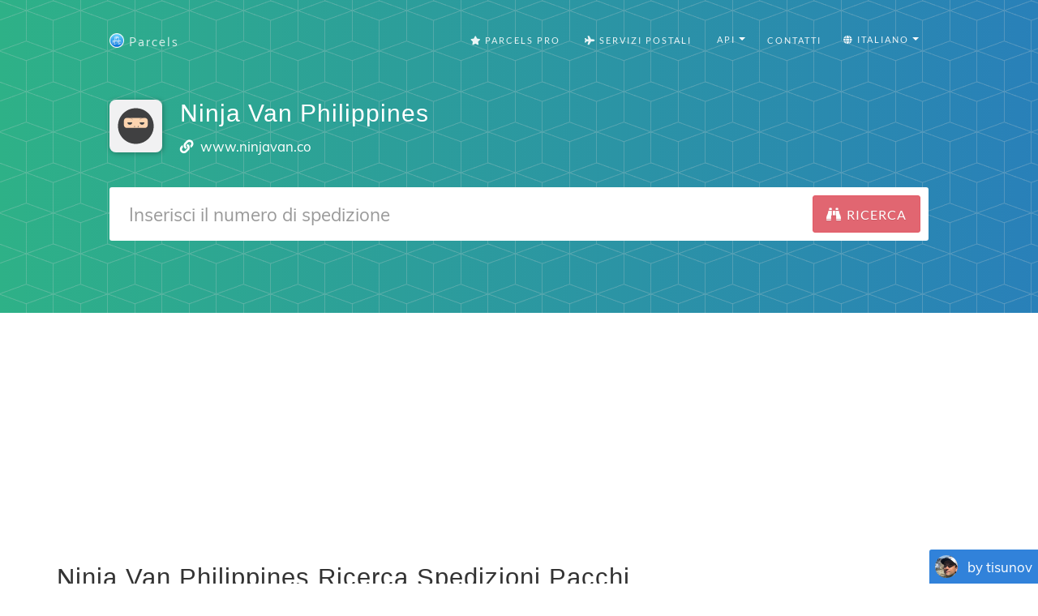

--- FILE ---
content_type: text/html; charset=utf-8
request_url: https://parcelsapp.com/it/carriers/ninja-van-philippines
body_size: 10944
content:
<!DOCTYPE html>
<html>
<head>
<title>
Ninja Van Philippines Tracciare Pacco e Spedizione

</title>
<meta content='Traccia i pacchetti Ninja Van Philippines, nonché qualsiasi spedizione da AliExpress, Joom, GearBest, BangGood, Taobao, eBay, JD.com e altri negozi online popolari.
' name='description'>
<meta content='#519e99' name='theme-color'>
<link crossorigin='true' href='https://www.googletagmanager.com' rel='preconnect'>
<link crossorigin='true' href='https://www.google-analytics.com' rel='preconnect'>
<link href='https://stats.g.doubleclick.net/' rel='preconnect'>
<meta name="csrf-param" content="authenticity_token" />
<meta name="csrf-token" content="KR3zRayu6VQ+BM9QkaQ9T8Pg8tqz3XYz/xZLjWa3tbMIPwWThIg6tduJ3HvFgKBeBa12nEns0grPOaHZzbHXcA==" />
<link rel="stylesheet" media="all" href="//dvow0vltefbxy.cloudfront.net/assets/application-11e296fad1e6a52f8d797a4d973849be8d6a78776fe0db1b5761ea0c6e7b51e9.css" data-turbolinks-track="reload" />
<meta content='false' name='uk-visitor'>
<link as='font' crossorigin='' href='//dvow0vltefbxy.cloudfront.net/assets/fa-solid-900-cbbca7d9888b4a9eab7d479756d2924f9b067fd38dab376797029df741f96ee4.woff2' rel='preload' type='font/woff2'>
<link as='font' crossorigin='' href='//dvow0vltefbxy.cloudfront.net/assets/catamaran-v4-latin-ext_tamil_latin-regular-ca22612cb66fcac728953858e53ec17c9be02263be23b000c841f61f94f45ea7.woff2' rel='preload' type='font/woff2'>
<link as='font' crossorigin='' href='//dvow0vltefbxy.cloudfront.net/assets/muli-v11-latin-ext_latin_vietnamese-regular-23ef5be9e250e5079cd34c8156cfaca3e0a604ae0e6e3eae02ac221d196db9b6.woff2' rel='preload' type='font/woff2'>
<!-- Google Consent Mode v2 -->
<script>
  window.dataLayer = window.dataLayer || [];
  function gtag(){dataLayer.push(arguments);}
  
  // Check if user is from UK
  const isUk = document.querySelector('meta[name="uk-visitor"]')?.content === "true";
  
  // Always set consent defaults for UK visitors
  if (isUk) {
    gtag('consent', 'default', {
      ad_storage: 'denied',
      analytics_storage: 'denied', 
      ad_user_data: 'denied',
      ad_personalization: 'denied',
      wait_for_update: 500
    });
  } else {
    // For non-UK visitors, you can set more permissive defaults
    gtag('consent', 'default', {
      ad_storage: 'granted',
      analytics_storage: 'granted',
      ad_user_data: 'granted', 
      ad_personalization: 'granted'
    });
  }

  gtag('js', new Date());
</script>

<!-- Google tag (GA-4) -->
<script async src="https://www.googletagmanager.com/gtag/js?id=G-Z5RCF4F7T8"></script>
<script>
  /* GA-4 config */
  gtag('config','G-Z5RCF4F7T8',{
    anonymize_ip: true,
    page_path: window.location.pathname
  });
</script>

<!-- Consent Status Helper -->
<script>
  // Global helper functions to check consent status
  window.hasAnalyticsConsent = function() {
    const isUk = document.querySelector('meta[name="uk-visitor"]')?.content === "true";
    if (!isUk) return true; // Non-UK visitors have analytics enabled by default
    
    // Check for Google Funding Choices cookies first
    const cookies = document.cookie.split(';');
    if (cookies.some(cookie => cookie.trim().startsWith('FCCDCF=')) || 
        cookies.some(cookie => cookie.trim().startsWith('FCNEC='))) {
      // Google Funding Choices cookies exist, Google Consent Mode should handle the actual consent state
      return true;
    }
    
    // Fallback to our custom localStorage consent
    const status = localStorage.getItem('consent_status');
    return status === 'accepted';
  };
  
  window.hasAdvertisingConsent = function() {
    const isUk = document.querySelector('meta[name="uk-visitor"]')?.content === "true";
    if (!isUk) return true; // Non-UK visitors have advertising enabled by default
    
    // Check for Google Funding Choices cookies first
    const cookies = document.cookie.split(';');
    if (cookies.some(cookie => cookie.trim().startsWith('FCCDCF=')) || 
        cookies.some(cookie => cookie.trim().startsWith('FCNEC='))) {
      // Google Funding Choices cookies exist, Google Consent Mode should handle the actual consent state
      return true;
    }
    
    // Fallback to our custom localStorage consent
    const status = localStorage.getItem('consent_status');
    return status === 'accepted';
  };
  
  // Enhanced analytics tracking that respects consent
  window.trackConsentAwareEvent = function(eventName, parameters = {}) {
    if (window.hasAnalyticsConsent() && typeof gtag !== 'undefined') {
      gtag('event', eventName, parameters);
    }
  };
  
  // Track page views with consent awareness
  window.trackConsentAwarePageView = function(pagePath) {
    if (window.hasAnalyticsConsent() && typeof gtag !== 'undefined') {
      gtag('config', 'G-Z5RCF4F7T8', {
        page_path: pagePath || window.location.pathname,
        anonymize_ip: true
      });
    }
  };
</script>

<!-- Redirect protection - must load before ads -->
<script src='/redirect-protection.js' type='text/javascript'></script>
<!-- Load ad scripts in header for non-UK visitors only -->
<!-- UK visitors get dynamic loading after consent -->

      <script async src="//pagead2.googlesyndication.com/pagead/js/adsbygoogle.js"></script>
      <script>
        (adsbygoogle = window.adsbygoogle || []).push({
          google_ad_client: "ca-pub-4338069701034964",
          enable_page_level_ads: true
        });
      </script>
    


      <script data-cfasync="false" type="text/javascript">
      document.addEventListener('DOMContentLoaded', function() {
        (function(w, d) {
          var s = d.createElement('script');
          s.src = '//cdn.adpushup.com/42030/adpushup.js';
          s.type = 'text/javascript'; s.async = true;
          (d.getElementsByTagName('head')[0] || d.getElementsByTagName('body')[0]).appendChild(s);
        })(window, document);
      });
      </script>      
    
<meta content='width=device-width, initial-scale=1.0' name='viewport'>
<link href='/apple-touch-icon.png' rel='apple-touch-icon' sizes='180x180'>
<link href='/favicon-32x32.png' rel='icon' sizes='32x32' type='image/png'>
<link href='/favicon-16x16.png' rel='icon' sizes='16x16' type='image/png'>
<link href='/manifest.json' rel='manifest'>
<link color='#5bbad5' href='/safari-pinned-tab.svg' rel='mask-icon'>
<meta content='#ffffff' name='theme-color'>
<!-- Open Graph data -->
<meta content='Ninja Van Philippines Tracciare Pacco e Spedizione
' property='og:title'>
<meta content='website' property='og:type'>
<meta content='https://parcelsapp.com/it' property='og:url'>
<meta content='//dvow0vltefbxy.cloudfront.net/assets/preview-52ad4cb1957eaac20649577c26f42e11f41385dc6801faa94f5b01e23d27d1e2.jpg' property='og:image'>
<meta content='Traccia i pacchetti Ninja Van Philippines, nonché qualsiasi spedizione da AliExpress, Joom, GearBest, BangGood, Taobao, eBay, JD.com e altri negozi online popolari.
' property='og:description'>
<meta content='Parcels' property='og:site_name'>
</head>
<body id='page-top'>


<header class='carrier-header'>
<nav class='navbar navbar-default' id='mainNav'>
<div class='container' itemscope='itemscope' itemtype='https://schema.org/WebSite'>
<meta content='https://parcelsapp.com/'>
<div class='navbar-header'>
<button class='navbar-toggle collapsed' data-target='#bs-example-navbar-collapse-1' data-toggle='collapse' type='button'>
<span class='sr-only'>Switch navigation</span>
<i class='fa fa-bars'></i>
</button>
<a class='navbar-brand page-scroll' href='/it'>
<img width="18" height="18" src="//dvow0vltefbxy.cloudfront.net/assets/logo-c151ed396f2a7b7e0b34ba1490740dd9547013b7645c74af377b1dd60cf6aa3b.png" />
<span>Parcels</span>
</a>
</div>
<div class='collapse navbar-collapse' id='bs-example-navbar-collapse-1'>
<ul class='nav navbar-nav navbar-right'>
<li>
<a href="/pro"><i class='fa fa-star'></i>
Parcels Pro
</a></li>
<li>
<a href="//carriers"><i class='fa fa-plane'></i>
Servizi postali
</a></li>
<li>
<div class='dropdown'>
<button aria-expanded='true' aria-haspopup='true' class='btn btn-default dropdown-toggle' data-toggle='dropdown' id='tools-menu' type='button'>
<span class='flags'>
<i class='fa fa-gear'></i>
API
</span>
<span class='caret'></span>
</button>
<ul aria-labelledby='tools-menu' class='dropdown-menu'>
<li>
<a href="/dashboard">API Dashboard</a>
</li>
<li>
<a href="/api-docs">Documentation</a>
</li>
<li>
<a href="/pricing-api">Pricing</a>
</li>
<li>
<a href="/tracking-widget">Tracking Widget</a>
</li>
</ul>
</div>
</li>
<li>
<a class='page-scroll' href='#tisunov'>Contatti</a>
</li>
<li>
<div class='dropdown'>
<button aria-expanded='true' aria-haspopup='true' class='btn btn-default dropdown-toggle' data-toggle='dropdown' id='languages-menu' type='button'>
<span class='flags'>
<i class='fa fa-globe'></i>
Italiano
</span>
<span class='caret'></span>
</button>
<ul aria-labelledby='languages-menu' class='dropdown-menu'>
<li>
<a href="/en">🇺🇸 English</a>
</li>
<li>
<a href="/de">🇩🇪 Deutsch</a>
</li>
<li>
<a href="/fr">🇫🇷 Français</a>
</li>
<li>
<a href="/it">🇮🇹 Italiano</a>
</li>
<li>
<a href="/es">🇪🇸 Español</a>
</li>
<li>
<a href="/pt">🇵🇹 Português</a>
</li>
<li>
<a href="/sv">🇸🇪 Svenska</a>
</li>
<li>
<a href="/nl">🇳🇱 Nederlandse</a>
</li>
<li>
<a href="/ko">🇰🇷 한국인</a>
</li>
<li>
<a href="/id">🇮🇩 Bahasa Indonesia</a>
</li>
<li>
<a href="/ru">🇷🇺 Русский</a>
</li>
</ul>
</div>
</li>
</ul>
</div>
</div>
</nav>

<div class='container'>
<div class='postal-service'>
<div class='row'>
<div class='col-md-1 col-sm-3 col-xs-3'>
<img width="65" height="65" src="//dvow0vltefbxy.cloudfront.net/assets/landing/carriers/ninjavan-cd0f09c3ee3cfc76343c8ab005d6ca82800fc603f07396784db832a18fdc1583.svg" />
</div>
<div class='col-md-10 col-sm-9 col-xs-9'>
<h2 class='service-title'>Ninja Van Philippines</h2>
<p class='service-subtitle'></p>
<p class='service-contacts'>
<span>
<i class='fa fa-link' style='height: 16.8px; width: 16.8px'></i>
<a target="_blank" rel="nofollow" href="https://www.ninjavan.co/en-ph">www.ninjavan.co</a>
</span>
</p>
</div>
</div>
<div class='row'>
<div class='col-md-12 col-centered'>
<form id='tracking-form' role='search'>
<div class='form-group'>
<div class='input-group input-group-lg'>
<input class='form-control' placeholder='Inserisci il numero di spedizione' type='text' value=''>
<span class='input-group-btn'>
<button class='btn btn-default btn-parcels' type='submit'>
<div class='fa fa-binoculars'></div>
<div class='fa fa-spinner fa-spin'></div>
<span class='hidden-xs'>
Ricerca
</span>
</button>
</span>
</div>
</div>
</form>
</div>
</div>
<div class='row'>
<div class='col-md-12'>
<div id='recent-ids' style='min-height: 34.3px'>
<v-tag-list :value='tags' @update-value='updateTags'></v-tag-list>
</div>
</div>
</div>

</div>
</div>
</header>
<div class='tracking-bar-container' style='position: relative'>
<div class='tracking-bar'>
<div class='bar'></div>
<div class='bar'></div>
<div class='bar'></div>
</div>
</div>

      <!-- Leaderboard 3 -->
      <div style="text-align: center; min-height: 280px;">
        <ins class="adsbygoogle"
             style="display:block"
             data-ad-client="ca-pub-4338069701034964"
             data-ad-slot="8520652802"
             data-ad-format="auto"
             data-full-width-responsive="true"></ins>
        <script>
             (adsbygoogle = window.adsbygoogle || []).push({});
        </script>
      </div>
    
<section class='tracking-info empty' id='tracking-info' style='position: relative'>
<div class='container'>
<div class='row parcel-name'>
<div class='col-md-12'>
<a href='#' id='parcel-name'>
Aggiungi il titolo della spedizione
</a>
</div>
</div>
<div class='row parcel'></div>
</div>
<div class='container' id='select-country' style='display: none;'>
<a class='btn btn-default btn-parcels' data-target='#countryModal' data-toggle='modal' href='#'>Choose country</a>
</div>
<div class='container' id='select-carrier' style='display: none;'>
<h2>Seleziona corriere</h2>
<div class='row'>
<div class='col-md-4'>
<input class='textfield' id='carriers-search-input' placeholder='Ricerca per nome' type='text'>
</div>
</div>
<div class='row'>
<div id='carriers-grid'></div>
</div>
</div>
</section>
<div aria-labelledby='countryModalLabel' class='modal fade' id='countryModal' role='dialog' tabindex='-1'>
<div class='modal-dialog' role='document'>
<div class='modal-content'>
<div class='modal-header'>
<button aria-label='Close' class='close' data-dismiss='modal' type='button'>
<span aria-hidden='true'>×</span>
</button>
<h4 class='modal-title' id='countryModalLabel'>Choose country</h4>
</div>
<div class='modal-body'>
<input id='searchInput' placeholder='Choose country' type='text'>
<div class='grid-container' id='countriesGrid'></div>
</div>
</div>
</div>
</div>

<section class='carrier-info content'>
<div class='container'>
<h1 data-slug='ninja-van-philippines'>
Ninja Van Philippines Ricerca Spedizioni Pacchi
</h1>
<div class='row'>
<div class='col-md-8'>
<div class='description'>
<img width="65" height="65" src="//dvow0vltefbxy.cloudfront.net/assets/landing/carriers/ninjavan-cd0f09c3ee3cfc76343c8ab005d6ca82800fc603f07396784db832a18fdc1583.svg" />
<h2>My package was sent with Ninja Van Philippines, how do I track it?</h2>
<p>The easiest way is to enter tracking number you received from the seller or online shop into the tracking field above.</p>
<p>You can also click through to the official website of courier company and try to find information yourself, navigating new website each time you encounter unfamiliar tracking number, translating information to your native language and finding out which company delivers package to your door.</p>
<p>With ParcelsApp.com your package is automatically tracked with all relevant couriers and in most cases last mile tracking number if found and tracked all the way from the origin country to your door.</p>
<h2>When my Ninja Van Philippines package will be delivered?</h2>
<p>Delivery time varies by the origin country, courier and postal companies involved, and destination country transit.</p>
<p>Sending a package from one country to another is like a big adventure for your item! Let's break it down into easy steps:</p>
<ol>
<li>
<strong>Packing up:</strong>
First, the sender carefully packs your item to keep it safe during its journey.
</li>
<li>
<strong>Handing it over:</strong>
The sender takes the package to a shipping company, like a post office or courier service.
</li>
<li>
<strong>Starting the journey:</strong>
The package begins its trip in the country it's sent from (let's say China, for example).
</li>
<li>
<strong>Moving around the country:</strong>
Your package might travel by truck or plane to different places within China.
</li>
<li>
<strong>Saying goodbye to China:</strong>
Before leaving the country, the package goes through a special check called "export customs." This is like getting a passport stamp for your item!
</li>
<li>
<strong>The big trip begins:</strong>
Now your package gets on a plane or a big ship to start its journey across the world.
</li>
<li>
<strong>Pit stops:</strong>
Sometimes, the package might visit another country on the way. This is called a "transshipment." Think of it as a layover for your package!
</li>
<li>
<strong>Arriving in the new country:</strong>
When your package reaches its destination country, it goes through another check called "import customs."
</li>
<li>
<strong>Last leg of the journey:</strong>
After clearing customs, your package travels within the new country to reach its final destination.
</li>
<li>
<strong>Delivery day:</strong>
Finally, a delivery person brings the package right to your door! Or you get a notification that package can be collected from the nearest post office branch or locker box.
</li>
</ol>
<p>The time all this takes can be different depending on a few things:</p>
<ul>
<li>Which countries the package is traveling between</li>
<li>Which shipping company is handling your package</li>
<li>How the package is traveling (by air or sea)</li>
<li>How busy the postal services are in both countries</li>
</ul>
<p>
<b>ParcelsApp.com accumulates statistics for most common types of packages and can estimate with 50-80% accuracy delivery timeframe for your packages given that last mile tracking number is provided by the origin carrier.</b>
</p>
<h2>Why hasn't my tracking information been updated recently?</h2>
<p>
It's a common worry when your package seems to vanish into thin air - at least according to the tracking information. But fear not! There are several reasons why your tracking might not be updating, and most of them are perfectly normal.
</p>
<h3>The Silent Journey</h3>
<p>
Imagine your package on a long road trip. It's cruising down the highway, but there aren't any pit stops for miles. That's often what's happening when your tracking goes quiet. Your package is simply in transit between major checkpoints. This is especially true for international shipments or those covering vast distances. Your package might be sailing across an ocean or flying high above the clouds, far from any scanning devices.
</p>
<h3>The Busy Season</h3>
<p>
Now, picture the post office during the holidays. It's bustling with activity, packages piled high, and workers rushing to keep up. During these peak times, like major shopping events or holidays, tracking updates can lag behind. Your package is still moving, but the sheer volume of shipments means it might not get scanned as frequently.
</p>
<h3>The Customs Conundrum</h3>
<p>
If your package is crossing borders, it might hit a pause button at customs. Think of customs as a strict bouncer at an exclusive club. They're checking every package carefully, which can take time. During this process, your tracking might not update for days or even weeks. Don't worry - this is normal for international shipments.
</p>
<h3>Technical Hiccups</h3>
<p>
Sometimes, the issue isn't with your package at all, but with the tracking system itself. Like any technology, these systems can experience glitches. Your package might have been scanned, but that information is stuck in digital traffic, waiting to reach the tracking website you're refreshing every five minutes.
</p>
<h3>Weekend Lull</h3>
<p>
Weekends and holidays can create a tracking dead zone. Many shipping operations slow down or stop completely during these times. It's like your package is taking a little vacation too. Come Monday, you'll likely see a flurry of updates as everything gets moving again.
</p>
<h3>When to Raise the Alarm</h3>
<p>
While a lack of updates is usually nothing to worry about, there are times when you might want to investigate further. If domestic shipments go dark for more than a week, or international ones for more than two weeks, it's worth reaching out to the shipping company. The same goes if the estimated delivery date has long passed with no sign of your package.
</p>
<h3>Your Next Steps</h3>
<p>
If you're concerned, don't hesitate to contact the shipping company. They have access to more detailed information and can often provide reassurance or actiong when needed. Remember, patience is key in the world of shipping. More often than not, your package is steadily making its way to you, even if the tracking doesn't reflect every step of its journey.
</p>
<h2>How can I find out if my package is stuck in customs?</h2>
<p>Finding out if your package is stuck in customs can be a bit tricky, but here are some steps you can take:</p>
<ol>
<li>
<strong>Check your tracking information:</strong>
<ul>
<li>Look for status updates like "Held in Customs" or "Customs Clearance"</li>
<li>Pay attention to the location of your package - if it's been in the same place for several days, it might be in customs</li>
</ul>
</li>
<li>
<strong>Contact the shipping company:</strong>
<ul>
<li>Call their customer service line</li>
<li>Provide your tracking number and ask for more details</li>
<li>They might have additional information not shown in the online tracking</li>
</ul>
</li>
<li>
<strong>Check with local customs office:</strong>
<ul>
<li>Find the contact information for the customs office in the destination country</li>
<li>You may need to provide the tracking number and package details</li>
</ul>
</li>
<li>
<strong>Look for customs forms:</strong>
<ul>
<li>Check your email for any forms sent by customs or the shipping company</li>
<li>These forms might require additional information or payment</li>
</ul>
</li>
<li>
<strong>Be patient:</strong>
<ul>
<li>Customs processing can take anywhere from a few days to several weeks</li>
<li>Delays are common, especially during busy periods or for international shipments</li>
</ul>
</li>
</ol>
<p>
<strong>Common reasons for customs delays:</strong>
</p>
<ul>
<li>Incomplete or incorrect customs declaration forms</li>
<li>Restricted or prohibited items</li>
<li>Outstanding customs fees or taxes</li>
<li>Random security checks</li>
<li>High volume of packages during peak seasons</li>
</ul>
<p>
<em>Remember: If your package is stuck in customs, it's usually not lost. It's just going through necessary checks and processes.</em>
</p>
<p>
If you've confirmed your package is stuck in customs, you may need to:
</p>
<ul>
<li>Provide additional information about the package contents</li>
<li>Pay any required customs fees or taxes</li>
<li>In some cases, you might need to submit a formal customs clearance request</li>
</ul>
<p>
<strong>Tip:</strong>
Always keep your tracking number handy and don't hesitate to reach out to the shipping company for assistance. They're often your best resource for navigating customs issues.
</p>
<h2>Can I change the delivery address after my package has been shipped?</h2>
<p>Con l&#39;aiuto dell&#39;applicazione Parcels puoi trovare in pochi secondi l&#39;esatta posizione del tuo pacco o le spedizioni consegnate con &quot;Ninja Van Philippines&quot;.</p>
</div>
</div>
<div class='col-md-4'>
<!-- .app-promo -->
<!-- =link_to &quot;https://itunes.apple.com/it/app/id1229071393?mt=8&quot;, target: &#39;_blank&#39;, alt: &#39;&#39; do -->
<!-- =image_tag &quot;carriers/en/app-promo.jpg&quot;, class: &#39;img-responsive&#39; -->
<!-- %a.btn.btn-default.btn-parcels{href: &quot;https://itunes.apple.com/it/app/id1229071393?mt=8&quot;, target: &#39;_blank&#39;} -->
<!-- %span=t('carriers.download') -->
</div>
</div>
<div class='app-store-badges'>
<div class='row'>
<div class='col-md-12'>
<h2>Parcels on iPhone and Android</h2>
<p>Scarica l'applicazione Parcels per <a href="https://itunes.apple.com/app/id1229071393?mt=8">iPhone</a> o <a href="https://play.google.com/store/apps/details?id=com.brightstripe.parcels&amp;referrer=utm_source%3Dparcelsapp%26utm_medium%3Dcarrier-page&amp;hl=it">Android</a> per sapere sempre dove sono i tuoi pacchetti e ricevere notifiche push quando le modifiche dello stato di tracciamento delle spedizioni.</p>
</div>
</div>
<div class='row'>
<div class='col-md-2 col-md-offset-4 col-sm-3 col-sm-offset-3 col-xs-4 col-xs-offset-2'>
<a class='badge-link' href='https://itunes.apple.com/app/id1229071393?mt=8' onclick='trackOutboundLink(https://itunes.apple.com/app/id1229071393&#39;); return false;' target='_blank'>
<img class="img-responsive" src="//dvow0vltefbxy.cloudfront.net/assets/landing/it/app-store-badge-d04cc5cf60c84f5b0bc3832622486f46c94074120a79c802fef5f6413ee53d21.svg" />
</a>
</div>
<div class='col-md-2 col-sm-3 col-xs-4 zero-left-padding'>
<a class='badge-link' href='https://play.google.com/store/apps/details?id=com.brightstripe.parcels&amp;referrer=utm_source%3Dparcelsapp%26utm_medium%3Dcarrier-page&amp;hl=it' onclick='trackOutboundLink(&#39;https://play.google.com/store/apps/details?id=com.brightstripe.parcels&amp;hl=it&#39;); return false;' target='_blank'>
<img class="img-responsive" src="//dvow0vltefbxy.cloudfront.net/assets/landing/it/google-play-badge-c6bb43b403239f5d24a5ae8d91c27501f62ce86aaea01b649a9e6d12529ff659.svg" />
</a>
</div>
</div>
</div>
</div>
</section>
<a class="scroll-up" href="#"><i class='fa fa-chevron-up'></i>
Up
</a><a href='#tisunov'>
<div class='tisunov'>
<img src='//dvow0vltefbxy.cloudfront.net/assets/tisunov-7c47bdd637a3e606d565ae21bedb36e67c52f2b2940853a7cd5f7c9d555cb3ed.png'>
<p>by tisunov</p>
</div>
</a>
<footer class='content text-center' id='tisunov'>
<div class='container'>
<div class='row'>
<div class='col-md-2'>
<div class='head lazy' data-src='//dvow0vltefbxy.cloudfront.net/assets/tisunov_lg-43daf05b83aac7b0fd0fb8de6e7a9c33351cb092c44f5fe5111af667e4636505.jpg'></div>
</div>
<div class='col-md-10'>
<p>
I made Parcels package tracking app, download it <a target="_blank" href="https://itunes.apple.com/us/app/apple-store/id1229071393?pt=1235501&amp;mt=8">Parcels for iOS</a> or <a target="_blank" href="https://play.google.com/store/apps/details?id=com.brightstripe.parcels&amp;referrer=utm_medium%3Dlanding&amp;hl=en">Parcels for Android</a>. Snowboarder and kitesurfer.
</p>
<p style='margin-top: 2em; font-size: 0.9em;'>All logos, product and company names are trademarks™ or registered® trademarks of their respective holders. Use of them does not imply any affiliation with or endorsement by them. This site and the products and services offered on this site are not associated, affiliated, endorsed, or sponsored by any business listed on this page nor have they been reviewed tested or certified by any other company listed on this page.</p>
<h4 style='margin-top: 2em;'>
© 2017-2025 ParcelsApp
<a href="/pro">Parcels Pro</a>
<a href="/en/privacy">Privacy Policy</a>
<a href="/tracking-widget">Tracking Button</a>
<a href="/dashboard">API</a>
<a href="/api-docs">API Docs</a>
</h4>
<ul class='list-unstyled languages'>
<li>
<a href="/en">English</a>
</li>
<li>
<a href="/fr">Français</a>
</li>
<li>
<a href="/es">Español</a>
</li>
<li>
<a href="/pt">Português</a>
</li>
<li>
<a href="/de">Deutsch</a>
</li>
<li>
<a href="/nl">Nederlandse</a>
</li>
<li>
<a href="/sv">Svenska</a>
</li>
<li>
<a href="/it">Italiano</a>
</li>
<li>
<a href="/id">Bahasa Indonesia</a>
</li>
<li>
<a href="/ru">Русский</a>
</li>
</ul>
</div>
</div>
</div>
</footer>



<script>
  window.polyglotPhrases = {"tracking.tracking_id":"Numero di identificazione","tracking.add_title":"Aggiungi il titolo della spedizione","tracking.correct_id":"Corrected tracking number","tracking.origin":"Origine","tracking.destination":"Destinazione","tracking.checkedCountry":"Tracked with","tracking.weight":"Peso","tracking.sender":"Mittente","tracking.recipient":"Destinatario","tracking.from":"Da","tracking.to":"A","tracking.next_tracking_ids":"Prossimi numeri di tracciamento","tracking.services":"Tracked with couriers","tracking.detected":"Found in","tracking.days_transit":"Days in transit","tracking.delivered_by":"Consegna stimata","tracking.tracking_link":"Tracking link","tracking.tracking_link_cta":"Bookmark this page to track parcels faster!","tracking.try_again":"Riprova","tracking.add_carrier":"Add carrier","tracking.error.no_data":"Nessuna informazione sul tuo pacco.","tracking.error.no_data_country":"Nessuna informazione sul tuo pacco. Il monitoraggio viene effettuato per «%{country}», se il paese non è corretto, seleziona il paese di destinazione di seguito.","tracking.error.down":"Il sito web dell'operatore non funziona, riprova più tardi","tracking.error.reload":"Ricarica la pagina per poter monitorare il tuo pacco","tracking.error.busy":"Il sito web del vettore è occupato, riprova più tardi","tracking.error.parser":"Errore durante la lettura delle informazioni di tracciamento dal sito Web del vettore","tracking.error.captcha":"Il sito web del vettore ha vietato il monitoraggio automatico, quindi non è stato possibile scaricare le informazioni","tracking.error.invalid_tracking_number":"Hai inserito un numero di riferimento non valido","tracking.error.no_tracker":"Impossibile rilevare il corriere per il numero di riferimento. Inviami il numero di tracciamento e il nome del corriere e aggiungerò il supporto per questo.","tracking.error.maintenance":"Il sito web dell'operatore sta eseguendo lavori di manutenzione, prova ad aggiornare più tardi","tracking.error.default":"Le informazioni non sono state ancora trovate, prova a ricontrollare tra un paio di minuti.","eta.title":"Data prevista di arrivo all'ufficio postale","eta.disclaimer":"La previsione non è certa al 100% e si basa su %{parcels} pacchi consegnati negli ultimi 60 giorni","eta.today":"Oggi, %{date}","eta.remaining_days_single":"circa %{days} giorni rimanenti","eta.remaining_days_range":"%{daysMin} - %{daysMax} giorni rimanenti","share.tracking":"Tracking","share.whatsapp":"Share to WhatsApp","share.viber":"Share to Viber","share.telegram":"Share to Telegram","share.messenger":"Share to Messenger","tracking.external":"Track with official websites","tracking.track_package":"Ricerca","tracking.search":"Ricerca per nome","tracking.select_carrier":"Seleziona corriere","tracking.select_country":"Choose country","tracking.faq.why_not_tracking":"Why is my parcel not tracking?","tracking.faq.why_not_tracking_url":"/en/faq/why-is-my-parcel-not-tracking","tracking.faq.stuck_in_transit":"Is my package stuck in transit?","tracking.faq.stuck_in_transit_url":"/en/faq/why-is-my-parcel-stuck-in-transit","tracking.faq.stuck_in_customs":"Is my package stuck in customs?","tracking.faq.stuck_in_customs_url":"/en/faq/my-package-stuck-in-customs"};
  window.I18NLocale = "it"
</script>
<script src="https://polyfill-fastly.io/v3/polyfill.min.js?features=Promise,Array.prototype.forEach,Array.prototype.map,Array.isArray,Object.defineProperty|gated&amp;unknown=polyfill"></script>
<script src="//dvow0vltefbxy.cloudfront.net/assets/application-de2ac179e66b4a764e251abf39b02442ea15788e1190718f10e60251bfa0fe1a.js"></script>
<script src="//dvow0vltefbxy.cloudfront.net/packs/js/application-456d3cad141a67c790f8.js"></script>
<link rel="stylesheet" media="all" href="//dvow0vltefbxy.cloudfront.net/packs/css/recent-tracking-4876f773.css" />
<script src="//dvow0vltefbxy.cloudfront.net/packs/js/recent-tracking-b9c47e442a8eeb4fe8ca.js" defer="defer"></script>
<link as='style' href='//dvow0vltefbxy.cloudfront.net/assets/courier-icons-9d5a9dbe5d195416bf8dd9f4b28c64758d8a4df9d1865f7f2b06678cf8c2dab7.css' onload='this.onload=null;this.rel=&#39;stylesheet&#39;' rel='preload'>
<noscript>
<link href='//dvow0vltefbxy.cloudfront.net/assets/courier-icons-9d5a9dbe5d195416bf8dd9f4b28c64758d8a4df9d1865f7f2b06678cf8c2dab7.css' rel='stylesheet'>
</noscript>
<link as='style' href='//dvow0vltefbxy.cloudfront.net/assets/flag-icons-3d5ee9db49d167a64e58ccf7da58c9d74de978e4d4396e6abf5c27bf002256f3.css' onload='this.onload=null;this.rel=&#39;stylesheet&#39;' rel='preload'>
<noscript>
<link href='//dvow0vltefbxy.cloudfront.net/assets/flag-icons-3d5ee9db49d167a64e58ccf7da58c9d74de978e4d4396e6abf5c27bf002256f3.css' rel='stylesheet'>
</noscript>
<script defer='' src='/ads.js' type='text/javascript'></script>
<script>
    window.addEventListener('DOMContentLoaded', function() {
        if (!document.getElementById('vaPhxOlNwXMF')){
            if ('yaCounter47386579' in window) {
              yaCounter47386579.reachGoal('NaughtyBoy');
              window.bard = true;
            }
            else
                window.bard = false;
        }            
    });
</script>
</body>
</html>


--- FILE ---
content_type: text/html; charset=utf-8
request_url: https://www.google.com/recaptcha/api2/aframe
body_size: 267
content:
<!DOCTYPE HTML><html><head><meta http-equiv="content-type" content="text/html; charset=UTF-8"></head><body><script nonce="Z7ZpgkOUPUpTP4X_5CM-uw">/** Anti-fraud and anti-abuse applications only. See google.com/recaptcha */ try{var clients={'sodar':'https://pagead2.googlesyndication.com/pagead/sodar?'};window.addEventListener("message",function(a){try{if(a.source===window.parent){var b=JSON.parse(a.data);var c=clients[b['id']];if(c){var d=document.createElement('img');d.src=c+b['params']+'&rc='+(localStorage.getItem("rc::a")?sessionStorage.getItem("rc::b"):"");window.document.body.appendChild(d);sessionStorage.setItem("rc::e",parseInt(sessionStorage.getItem("rc::e")||0)+1);localStorage.setItem("rc::h",'1768971297135');}}}catch(b){}});window.parent.postMessage("_grecaptcha_ready", "*");}catch(b){}</script></body></html>

--- FILE ---
content_type: application/javascript; charset=utf-8
request_url: https://fundingchoicesmessages.google.com/f/AGSKWxU2Rsi0W3E47CfEBn-A3CqtEFzA7_wwpIkPjK0-izwd5FdkXKyyXV3BJ1JeyZrsBFU1cK7OB7ebUi42RBlkbKot7jVnBXp2LMu3pSI6jniyyIhCqyLfcx1ikSRkhowgHHmVhebWpOXAV0FmnHYbei1CNLiZrSKyUyYzpn5g4uEyYlbI2OdjESwbSpRe/_=760x120&/exobanner./boxad_/GoogleDFP./box_ads_
body_size: -1290
content:
window['17e15e25-0462-4eeb-bb3f-b95707c02b28'] = true;

--- FILE ---
content_type: image/svg+xml
request_url: https://dvow0vltefbxy.cloudfront.net/assets/landing/carriers/ninjavan-cd0f09c3ee3cfc76343c8ab005d6ca82800fc603f07396784db832a18fdc1583.svg
body_size: 306
content:
<svg xmlns="http://www.w3.org/2000/svg" width="512" height="512" viewBox="0 0 512 512"><path fill="#F1F1F2" d="M512 472c0 22.1-17.9 40-40 40H40c-22.1 0-40-17.9-40-40V40C0 17.9 17.9 0 40 0h432c22.1 0 40 17.9 40 40v432z"/><path fill="#404041" d="M429.4 256c0 95.8-77.7 173.4-173.5 173.4S82.6 351.8 82.6 256c0-95.8 77.7-173.4 173.4-173.4S429.4 160.2 429.4 256z"/><path fill="#FDD4AF" d="M371.6 246.7c0 15.3-12.5 27.8-27.8 27.8H168.1c-15.3 0-27.8-12.4-27.8-27.8v-42.1c0-15.3 12.4-27.7 27.8-27.7h175.7c15.3 0 27.8 12.4 27.8 27.7v42.1z"/><path fill="#404041" d="M221 219.6c0 13.1-10.6 23.7-23.7 23.7s-23.7-10.6-23.7-23.7M340 219.6c0 13.1-10.6 23.7-23.7 23.7s-23.7-10.6-23.7-23.7"/><path fill="none" stroke="#404041" stroke-width="2.284" stroke-miterlimit="10" d="M185 168.8l41.7 22.7M292.6 191.5l41.7-22.7"/><path fill="#404041" d="M248.4 260.6c0 2.6-2.1 4.6-4.6 4.6-2.5 0-4.6-2.1-4.6-4.6 0-2.5 2.1-4.6 4.6-4.6 2.5 0 4.6 2.1 4.6 4.6zM283.7 260.6c0 2.6-2.1 4.6-4.6 4.6-2.6 0-4.6-2.1-4.6-4.6 0-2.5 2.1-4.6 4.6-4.6 2.6 0 4.6 2.1 4.6 4.6z"/></svg>